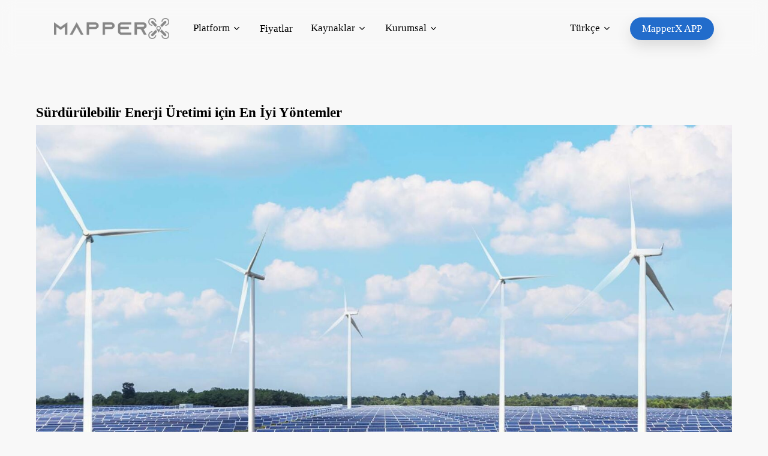

--- FILE ---
content_type: text/html; charset=UTF-8
request_url: https://mapperx.com/surdurulebilir-enerji-uretimi-icin-en-iyi-yontemler/
body_size: 17720
content:
<!doctype html><html lang="tr-TR" prefix="og: https://ogp.me/ns#" class="no-js"><head><script data-no-optimize="1">var litespeed_docref=sessionStorage.getItem("litespeed_docref");litespeed_docref&&(Object.defineProperty(document,"referrer",{get:function(){return litespeed_docref}}),sessionStorage.removeItem("litespeed_docref"));</script> <meta charset="UTF-8"><meta name="viewport" content="width=device-width, initial-scale=1, maximum-scale=1, user-scalable=0" /><script type="litespeed/javascript">window.dataLayer=window.dataLayer||[];window.gtag=window.gtag||function(){dataLayer.push(arguments)};gtag('set','developer_id.dMmY1Mm',!0);gtag('set','ads_data_redaction',!0);gtag('consent','default',{ad_storage:'granted',analytics_storage:'granted',ad_user_data:'granted',ad_personalization:'granted',functionality_storage:'granted',personalization_storage:'granted',security_storage:'granted',wait_for_update:500})</script> <title>Sürdürülebilir Enerji Üretimi için En İyi Yöntemler</title><meta name="description" content="Dünyanın enerji ihtiyacı sürekli artıyor ve fosil yakıtların tükenmesiyle birlikte sürdürülebilir enerji kaynaklarına yönelmek zorunlu hale geliyor. Bu"/><meta name="robots" content="follow, index, max-snippet:-1, max-video-preview:-1, max-image-preview:large"/><link rel="canonical" href="https://mapperx.com/surdurulebilir-enerji-uretimi-icin-en-iyi-yontemler/" /><meta property="og:locale" content="tr_TR" /><meta property="og:type" content="article" /><meta property="og:title" content="Sürdürülebilir Enerji Üretimi için En İyi Yöntemler" /><meta property="og:description" content="Dünyanın enerji ihtiyacı sürekli artıyor ve fosil yakıtların tükenmesiyle birlikte sürdürülebilir enerji kaynaklarına yönelmek zorunlu hale geliyor. Bu" /><meta property="og:url" content="https://mapperx.com/surdurulebilir-enerji-uretimi-icin-en-iyi-yontemler/" /><meta property="og:site_name" content="GES Denetim ve Muayene Yapay Zeka Yazılımı MapperX" /><meta property="article:publisher" content="https://facebook.com/mapperxglobal" /><meta property="article:author" content="https://facebook.com/mapperxglobal" /><meta property="article:tag" content="Enerji tasarrufu" /><meta property="article:tag" content="Enerji verimliliği" /><meta property="article:tag" content="Güneş enerjisi" /><meta property="article:tag" content="Hidroelektrik enerji" /><meta property="article:tag" content="Karbon Ayak İzi" /><meta property="article:tag" content="Rüzgar enerjisi" /><meta property="article:tag" content="Sürdürülebilir Enerji" /><meta property="article:tag" content="Yenilenebilir enerji kaynakları" /><meta property="article:tag" content="Yeşil Enerji" /><meta property="article:section" content="Yenilenebilir Enerji" /><meta property="og:updated_time" content="2025-12-24T11:36:07+00:00" /><meta property="og:image" content="https://mapperx.com/wp-content/uploads/2023/03/Surdurulebilir-Enerji-Uretimi1-1-1.jpg" /><meta property="og:image:secure_url" content="https://mapperx.com/wp-content/uploads/2023/03/Surdurulebilir-Enerji-Uretimi1-1-1.jpg" /><meta property="og:image:width" content="1200" /><meta property="og:image:height" content="630" /><meta property="og:image:alt" content="Surdurulebilir Enerji Uretimi1 1 1" /><meta property="og:image:type" content="image/jpeg" /><meta property="article:published_time" content="2023-03-27T17:06:58+00:00" /><meta property="article:modified_time" content="2025-12-24T11:36:07+00:00" /><meta name="twitter:card" content="summary_large_image" /><meta name="twitter:title" content="Sürdürülebilir Enerji Üretimi için En İyi Yöntemler" /><meta name="twitter:description" content="Dünyanın enerji ihtiyacı sürekli artıyor ve fosil yakıtların tükenmesiyle birlikte sürdürülebilir enerji kaynaklarına yönelmek zorunlu hale geliyor. Bu" /><meta name="twitter:site" content="@https://twitter.com/mapperxglobal" /><meta name="twitter:creator" content="@https://twitter.com/mapperxglobal" /><meta name="twitter:image" content="https://mapperx.com/wp-content/uploads/2023/03/Surdurulebilir-Enerji-Uretimi1-1-1.jpg" /><meta name="twitter:label1" content="Yazan" /><meta name="twitter:data1" content="mapperx" /><meta name="twitter:label2" content="Okuma süresi" /><meta name="twitter:data2" content="3 dakika" /><link rel='dns-prefetch' href='//www.googletagmanager.com' /><link rel='dns-prefetch' href='//fonts.googleapis.com' /><link rel="alternate" type="application/rss+xml" title="IEC 62446-3 Termografik Muayene Yapay Zeka Yazılımı MapperX &raquo; akışı" href="https://mapperx.com/feed/" /><link rel="alternate" type="application/rss+xml" title="IEC 62446-3 Termografik Muayene Yapay Zeka Yazılımı MapperX &raquo; yorum akışı" href="https://mapperx.com/comments/feed/" /><link rel="alternate" type="application/rss+xml" title="IEC 62446-3 Termografik Muayene Yapay Zeka Yazılımı MapperX &raquo; Sürdürülebilir Enerji Üretimi için En İyi Yöntemler yorum akışı" href="https://mapperx.com/surdurulebilir-enerji-uretimi-icin-en-iyi-yontemler/feed/" /><link rel="alternate" title="oEmbed (JSON)" type="application/json+oembed" href="https://mapperx.com/wp-json/oembed/1.0/embed?url=https%3A%2F%2Fmapperx.com%2Fsurdurulebilir-enerji-uretimi-icin-en-iyi-yontemler%2F" /><link rel="alternate" title="oEmbed (XML)" type="text/xml+oembed" href="https://mapperx.com/wp-json/oembed/1.0/embed?url=https%3A%2F%2Fmapperx.com%2Fsurdurulebilir-enerji-uretimi-icin-en-iyi-yontemler%2F&#038;format=xml" /><link rel="preload" href="https://mapperx.com/wp-content/themes/salient/css/fonts/icomoon.woff?v=1.6" as="font" type="font/woff" crossorigin="anonymous"><link data-optimized="2" rel="stylesheet" href="https://mapperx.com/wp-content/litespeed/css/56662575efc895391402f58a3bb0ad38.css?ver=11364" /><style id='main-styles-inline-css' type='text/css'>@media only screen and (max-width: 999px) and (min-width: 691px) {
          #page-header-bg .page-header-bg-image {
             background-image: url("https://mapperx.com/wp-content/smush-webp/2023/03/Surdurulebilir-Enerji-Uretimi1-1-1-1024x538.jpg.webp")!important;
          }
        }
        @media only screen and (max-width: 690px) {
          #page-header-bg .page-header-bg-image {
            background-image: url("https://mapperx.com/wp-content/smush-webp/2023/03/Surdurulebilir-Enerji-Uretimi1-1-1-768x403.jpg.webp")!important;
         }
        }
@media only screen and (max-width:999px){#ajax-content-wrap .top-level .nectar-post-grid[data-animation*="fade"] .nectar-post-grid-item,#ajax-content-wrap .top-level .nectar-post-grid[data-animation="zoom-out-reveal"] .nectar-post-grid-item *:not(.content),#ajax-content-wrap .top-level .nectar-post-grid[data-animation="zoom-out-reveal"] .nectar-post-grid-item *:before{transform:none;opacity:1;clip-path:none;}#ajax-content-wrap .top-level .nectar-post-grid[data-animation="zoom-out-reveal"] .nectar-post-grid-item .nectar-el-parallax-scroll .nectar-post-grid-item-bg-wrap-inner{transform:scale(1.275);}}.wpb_row.vc_row.top-level .nectar-video-bg{opacity:1;height:100%;width:100%;object-fit:cover;object-position:center center;}body.using-mobile-browser .wpb_row.vc_row.top-level .nectar-video-wrap{left:0;}body.using-mobile-browser .wpb_row.vc_row.top-level.full-width-section .nectar-video-wrap:not(.column-video){left:50%;}.wpb_row.vc_row.top-level .nectar-video-wrap{opacity:1;width:100%;}.top-level .portfolio-items[data-loading=lazy-load] .col .inner-wrap.animated .top-level-image{opacity:1;}.wpb_row.vc_row.top-level .column-image-bg-wrap[data-n-parallax-bg="true"] .column-image-bg,.wpb_row.vc_row.top-level + .wpb_row .column-image-bg-wrap[data-n-parallax-bg="true"] .column-image-bg,#portfolio-extra > .wpb_row.vc_row.parallax_section:first-child .row-bg{transform:none!important;height:100%!important;opacity:1;}#portfolio-extra > .wpb_row.vc_row.parallax_section .row-bg{background-attachment:scroll;}.scroll-down-wrap.hidden{transform:none;opacity:1;}#ajax-loading-screen[data-disable-mobile="0"]{display:none!important;}body[data-slide-out-widget-area-style="slide-out-from-right"].material .slide_out_area_close.hide_until_rendered{opacity:0;}
/*# sourceURL=main-styles-inline-css */</style><style id='dynamic-css-inline-css' type='text/css'>.single.single-post .container-wrap{padding-top:0;}.main-content .featured-media-under-header{padding:min(6vw,90px) 0;}.featured-media-under-header__featured-media:not([data-has-img="false"]){margin-top:min(6vw,90px);}.featured-media-under-header__featured-media:not([data-format="video"]):not([data-format="audio"]):not([data-has-img="false"]){overflow:hidden;position:relative;padding-bottom:56.25%;}.featured-media-under-header__meta-wrap{display:flex;flex-wrap:wrap;align-items:center;}.featured-media-under-header__meta-wrap .meta-author{display:inline-flex;align-items:center;}.featured-media-under-header__meta-wrap .meta-author img{margin-right:8px;width:28px;border-radius:100px;}.featured-media-under-header__featured-media .post-featured-img{display:block;line-height:0;top:auto;bottom:0;}.featured-media-under-header__featured-media[data-n-parallax-bg="true"] .post-featured-img{height:calc(100% + 75px);}.featured-media-under-header__featured-media .post-featured-img img{position:absolute;top:0;left:0;width:100%;height:100%;object-fit:cover;object-position:top;}@media only screen and (max-width:690px){.featured-media-under-header__featured-media[data-n-parallax-bg="true"] .post-featured-img{height:calc(100% + 45px);}.featured-media-under-header__meta-wrap{font-size:14px;}}.featured-media-under-header__featured-media[data-align="center"] .post-featured-img img{object-position:center;}.featured-media-under-header__featured-media[data-align="bottom"] .post-featured-img img{object-position:bottom;}.featured-media-under-header h1{margin:max(min(0.35em,35px),20px) 0 max(min(0.25em,25px),15px) 0;}.featured-media-under-header__cat-wrap .meta-category a{line-height:1;padding:7px 15px;margin-right:15px;}.featured-media-under-header__cat-wrap .meta-category a:not(:hover){background-color:rgba(0,0,0,0.05);}.featured-media-under-header__cat-wrap .meta-category a:hover{color:#fff;}.featured-media-under-header__meta-wrap a,.featured-media-under-header__cat-wrap a{color:inherit;}.featured-media-under-header__meta-wrap > span:not(:first-child):not(.rich-snippet-hidden):before{content:"·";padding:0 .5em;}.featured-media-under-header__excerpt{margin:0 0 20px 0;}@media only screen and (min-width:691px){[data-animate="fade_in"] .featured-media-under-header__cat-wrap,[data-animate="fade_in"].featured-media-under-header .entry-title,[data-animate="fade_in"] .featured-media-under-header__meta-wrap,[data-animate="fade_in"] .featured-media-under-header__featured-media,[data-animate="fade_in"] .featured-media-under-header__excerpt,[data-animate="fade_in"].featured-media-under-header + .row .content-inner{opacity:0;transform:translateY(50px);animation:nectar_featured_media_load 1s cubic-bezier(0.25,1,0.5,1) forwards;}[data-animate="fade_in"] .featured-media-under-header__cat-wrap{animation-delay:0.1s;}[data-animate="fade_in"].featured-media-under-header .entry-title{animation-delay:0.2s;}[data-animate="fade_in"] .featured-media-under-header__excerpt{animation-delay:0.3s;}[data-animate="fade_in"] .featured-media-under-header__meta-wrap{animation-delay:0.3s;}[data-animate="fade_in"] .featured-media-under-header__featured-media{animation-delay:0.4s;}[data-animate="fade_in"].featured-media-under-header + .row .content-inner{animation-delay:0.5s;}}@keyframes nectar_featured_media_load{0%{transform:translateY(50px);opacity:0;}100%{transform:translateY(0px);opacity:1;}}#header-space{background-color:#f8f8f8}@media only screen and (min-width:1000px){body #ajax-content-wrap.no-scroll{min-height:calc(100vh - 95px);height:calc(100vh - 95px)!important;}}@media only screen and (min-width:1000px){#page-header-wrap.fullscreen-header,#page-header-wrap.fullscreen-header #page-header-bg,html:not(.nectar-box-roll-loaded) .nectar-box-roll > #page-header-bg.fullscreen-header,.nectar_fullscreen_zoom_recent_projects,#nectar_fullscreen_rows:not(.afterLoaded) > div{height:calc(100vh - 94px);}.wpb_row.vc_row-o-full-height.top-level,.wpb_row.vc_row-o-full-height.top-level > .col.span_12{min-height:calc(100vh - 94px);}html:not(.nectar-box-roll-loaded) .nectar-box-roll > #page-header-bg.fullscreen-header{top:95px;}.nectar-slider-wrap[data-fullscreen="true"]:not(.loaded),.nectar-slider-wrap[data-fullscreen="true"]:not(.loaded) .swiper-container{height:calc(100vh - 93px)!important;}.admin-bar .nectar-slider-wrap[data-fullscreen="true"]:not(.loaded),.admin-bar .nectar-slider-wrap[data-fullscreen="true"]:not(.loaded) .swiper-container{height:calc(100vh - 93px - 32px)!important;}}.admin-bar[class*="page-template-template-no-header"] .wpb_row.vc_row-o-full-height.top-level,.admin-bar[class*="page-template-template-no-header"] .wpb_row.vc_row-o-full-height.top-level > .col.span_12{min-height:calc(100vh - 32px);}body[class*="page-template-template-no-header"] .wpb_row.vc_row-o-full-height.top-level,body[class*="page-template-template-no-header"] .wpb_row.vc_row-o-full-height.top-level > .col.span_12{min-height:100vh;}@media only screen and (max-width:999px){.using-mobile-browser #nectar_fullscreen_rows:not(.afterLoaded):not([data-mobile-disable="on"]) > div{height:calc(100vh - 100px);}.using-mobile-browser .wpb_row.vc_row-o-full-height.top-level,.using-mobile-browser .wpb_row.vc_row-o-full-height.top-level > .col.span_12,[data-permanent-transparent="1"].using-mobile-browser .wpb_row.vc_row-o-full-height.top-level,[data-permanent-transparent="1"].using-mobile-browser .wpb_row.vc_row-o-full-height.top-level > .col.span_12{min-height:calc(100vh - 100px);}html:not(.nectar-box-roll-loaded) .nectar-box-roll > #page-header-bg.fullscreen-header,.nectar_fullscreen_zoom_recent_projects,.nectar-slider-wrap[data-fullscreen="true"]:not(.loaded),.nectar-slider-wrap[data-fullscreen="true"]:not(.loaded) .swiper-container,#nectar_fullscreen_rows:not(.afterLoaded):not([data-mobile-disable="on"]) > div{height:calc(100vh - 47px);}.wpb_row.vc_row-o-full-height.top-level,.wpb_row.vc_row-o-full-height.top-level > .col.span_12{min-height:calc(100vh - 47px);}body[data-transparent-header="false"] #ajax-content-wrap.no-scroll{min-height:calc(100vh - 47px);height:calc(100vh - 47px);}}.screen-reader-text,.nectar-skip-to-content:not(:focus){border:0;clip:rect(1px,1px,1px,1px);clip-path:inset(50%);height:1px;margin:-1px;overflow:hidden;padding:0;position:absolute!important;width:1px;word-wrap:normal!important;}.row .col img:not([srcset]){width:auto;}.row .col img.img-with-animation.nectar-lazy:not([srcset]){width:100%;}
/*# sourceURL=dynamic-css-inline-css */</style> <script type="litespeed/javascript" data-src="https://mapperx.com/wp-includes/js/jquery/jquery.min.js?ver=3.7.1" id="jquery-core-js"></script>  <script type="litespeed/javascript" data-src="https://www.googletagmanager.com/gtag/js?id=GT-MKBFCBX" id="google_gtagjs-js"></script> <script id="google_gtagjs-js-after" type="litespeed/javascript">window.dataLayer=window.dataLayer||[];function gtag(){dataLayer.push(arguments)}
gtag("set","linker",{"domains":["mapperx.com"]});gtag("js",new Date());gtag("set","developer_id.dZTNiMT",!0);gtag("config","GT-MKBFCBX");gtag("config","AW-11552638602");window._googlesitekit=window._googlesitekit||{};window._googlesitekit.throttledEvents=[];window._googlesitekit.gtagEvent=(name,data)=>{var key=JSON.stringify({name,data});if(!!window._googlesitekit.throttledEvents[key]){return}window._googlesitekit.throttledEvents[key]=!0;setTimeout(()=>{delete window._googlesitekit.throttledEvents[key]},5);gtag("event",name,{...data,event_source:"site-kit"})}</script> <script></script><link rel="https://api.w.org/" href="https://mapperx.com/wp-json/" /><link rel="alternate" title="JSON" type="application/json" href="https://mapperx.com/wp-json/wp/v2/posts/3254" /><link rel="EditURI" type="application/rsd+xml" title="RSD" href="https://mapperx.com/xmlrpc.php?rsd" /><meta name="generator" content="WordPress 6.9" /><meta name="generator" content="Everest Forms 3.4.1" /><link rel='shortlink' href='https://mapperx.com/?p=3254' /><meta name="generator" content="Site Kit by Google 1.167.0" /><meta name="google-adsense-platform-account" content="ca-host-pub-2644536267352236"><meta name="google-adsense-platform-domain" content="sitekit.withgoogle.com">
 <script type="application/ld+json" class="saswp-schema-markup-output">[{"@context":"https:\/\/schema.org\/","@graph":[{"@context":"https:\/\/schema.org\/","@type":"SiteNavigationElement","@id":"https:\/\/mapperx.com\/#thermografische-untersuchung","name":"Thermografische Untersuchung","url":"https:\/\/mapperx.com\/de\/plattform\/thermografische-untersuchung\/"},{"@context":"https:\/\/schema.org\/","@type":"SiteNavigationElement","@id":"https:\/\/mapperx.com\/#inspektion-und-uberprufung","name":"Inspektion und \u00dcberpr\u00fcfung","url":"https:\/\/mapperx.com\/de\/plattform\/inspektion-und-ueberpruefung\/"},{"@context":"https:\/\/schema.org\/","@type":"SiteNavigationElement","@id":"https:\/\/mapperx.com\/#kraftwerksmanagement","name":"Kraftwerksmanagement","url":"https:\/\/mapperx.com\/de\/plattform\/kraftwerksmanagement\/"},{"@context":"https:\/\/schema.org\/","@type":"SiteNavigationElement","@id":"https:\/\/mapperx.com\/#preise","name":"Preise","url":"https:\/\/mapperx.com\/de\/preise\/"},{"@context":"https:\/\/schema.org\/","@type":"SiteNavigationElement","@id":"https:\/\/mapperx.com\/#solar-ai-mobile-anwendung","name":"Solar AI Mobile Anwendung","url":"https:\/\/mapperx.com\/de\/solar-ai-mobile-anwendung\/"},{"@context":"https:\/\/schema.org\/","@type":"SiteNavigationElement","@id":"https:\/\/mapperx.com\/#wissensdatenbank","name":"Wissensdatenbank","url":"https:\/\/support.mapperx.com"},{"@context":"https:\/\/schema.org\/","@type":"SiteNavigationElement","@id":"https:\/\/mapperx.com\/#blog","name":"Blog","url":"https:\/\/mapperx.com\/de\/blog\/"},{"@context":"https:\/\/schema.org\/","@type":"SiteNavigationElement","@id":"https:\/\/mapperx.com\/#faq","name":"FAQ","url":"https:\/\/mapperx.com\/de\/faq\/"},{"@context":"https:\/\/schema.org\/","@type":"SiteNavigationElement","@id":"https:\/\/mapperx.com\/#unternehmen","name":"Unternehmen","url":"https:\/\/mapperx.com\/de\/unternehmen\/"},{"@context":"https:\/\/schema.org\/","@type":"SiteNavigationElement","@id":"https:\/\/mapperx.com\/#fe","name":"F&#038;E","url":"https:\/\/mapperx.com\/de\/fe\/"},{"@context":"https:\/\/schema.org\/","@type":"SiteNavigationElement","@id":"https:\/\/mapperx.com\/#offene-stellen","name":"Offene Stellen","url":"https:\/\/mapperx.com\/de\/karriere\/"},{"@context":"https:\/\/schema.org\/","@type":"SiteNavigationElement","@id":"https:\/\/mapperx.com\/#praktikumsprogramm","name":"Praktikumsprogramm","url":"https:\/\/mapperx.com\/de\/praktikumsprogramm\/"},{"@context":"https:\/\/schema.org\/","@type":"SiteNavigationElement","@id":"https:\/\/mapperx.com\/#kontakt","name":"Kontakt","url":"https:\/\/mapperx.com\/de\/kontakt-2\/"}]},

{"@context":"https:\/\/schema.org\/","@type":"BreadcrumbList","@id":"https:\/\/mapperx.com\/surdurulebilir-enerji-uretimi-icin-en-iyi-yontemler\/#breadcrumb","itemListElement":[{"@type":"ListItem","position":1,"item":{"@id":"https:\/\/mapperx.com","name":"IEC 62446-3 Termografik Muayene Yapay Zeka Yaz\u0131l\u0131m\u0131 MapperX"}},{"@type":"ListItem","position":2,"item":{"@id":"https:\/\/mapperx.com\/surdurulebilir-enerji-uretimi-icin-en-iyi-yontemler\/","name":"S\u00fcrd\u00fcr\u00fclebilir Enerji \u00dcretimi i\u00e7in En \u0130yi Y\u00f6ntemler"}}]},

{"@context":"https:\/\/schema.org\/","@type":"Article","@id":"https:\/\/mapperx.com\/surdurulebilir-enerji-uretimi-icin-en-iyi-yontemler\/#Article","url":"https:\/\/mapperx.com\/surdurulebilir-enerji-uretimi-icin-en-iyi-yontemler\/","inLanguage":"tr","mainEntityOfPage":"https:\/\/mapperx.com\/surdurulebilir-enerji-uretimi-icin-en-iyi-yontemler\/","headline":"S\u00fcrd\u00fcr\u00fclebilir Enerji \u00dcretimi i\u00e7in En \u0130yi Y\u00f6ntemler","description":"S\u00fcrd\u00fcr\u00fclebilir Enerji \u00dcretimi i\u00e7in En \u0130yi Y\u00f6ntemler D\u00fcnyan\u0131n enerji ihtiyac\u0131 s\u00fcrekli art\u0131yor ve fosil yak\u0131tlar\u0131n t\u00fckenmesiyle birlikte s\u00fcrd\u00fcr\u00fclebilir enerji kaynaklar\u0131na y\u00f6nelmek zorunlu hale geliyor. Bu nedenle g\u00fcne\u015f, r\u00fczg\u00e2r ve hidroelektrik","articleBody":"S\u00fcrd\u00fcr\u00fclebilir Enerji \u00dcretimi i\u00e7in En \u0130yi Y\u00f6ntemler  Enerji verimlili\u011fi  D\u00fcnyan\u0131n enerji ihtiyac\u0131 s\u00fcrekli art\u0131yor ve fosil yak\u0131tlar\u0131n t\u00fckenmesiyle birlikte s\u00fcrd\u00fcr\u00fclebilir enerji kaynaklar\u0131na y\u00f6nelmek zorunlu hale geliyor. Bu nedenle g\u00fcne\u015f, r\u00fczg\u00e2r ve hidroelektrik enerjisi gibi yenilenebilir enerji kaynaklar\u0131 daha fazla tercih ediliyor. Bu yaz\u0131da, s\u00fcrd\u00fcr\u00fclebilir enerji \u00fcretimi i\u00e7in en iyi y\u00f6ntemlerden \u00fc\u00e7\u00fc olan g\u00fcne\u015f, r\u00fczg\u00e2r ve hidroelektrik enerjisi hakk\u0131nda daha fazla bilgi edineceksiniz. G\u00fcne\u015f R\u00fczg\u00e2r ve Hidroelektrik G\u00fcne\u015f Enerjisi: G\u00fcne\u015f enerjisi, g\u00fcne\u015ften gelen \u0131\u015f\u0131k ve \u0131s\u0131 enerjisini kullanarak elektrik \u00fcretmek i\u00e7in kullan\u0131l\u0131r. G\u00fcne\u015f panelleri arac\u0131l\u0131\u011f\u0131yla g\u00fcne\u015f \u0131\u015f\u0131nlar\u0131ndan elde edilen enerjiyi do\u011frudan elektrik enerjisine d\u00f6n\u00fc\u015ft\u00fcrebilir. G\u00fcne\u015f enerjisi temiz, s\u0131n\u0131rs\u0131z ve \u00fccretsiz oldu\u011fu i\u00e7in \u00e7evre dostu bir se\u00e7enektir. Son y\u0131llarda g\u00fcne\u015f enerjisi \u00fcretim maliyetleri her ge\u00e7en g\u00fcn d\u00fc\u015fmekte ve bu nedenle daha fazla insan g\u00fcne\u015f enerjisi sistemleri kurmaya ba\u015flamaktad\u0131r. R\u00fczg\u00e2r Enerjisi: R\u00fczg\u00e2r enerjisi, r\u00fczg\u00e2r t\u00fcrbinleri arac\u0131l\u0131\u011f\u0131yla r\u00fczg\u00e2r enerjisini elektrik enerjisine d\u00f6n\u00fc\u015ft\u00fcrmek i\u00e7in kullan\u0131l\u0131r. R\u00fczg\u00e2r enerjisi, d\u00fc\u015f\u00fck maliyetli ve \u00e7evre dostu bir se\u00e7enektir. R\u00fczg\u00e2r t\u00fcrbinleri genellikle tar\u0131m alanlar\u0131na veya sahil \u015feritlerine yerle\u015ftirilir ve do\u011fal r\u00fczg\u00e2r ak\u0131\u015f\u0131, enerji \u00fcretmek i\u00e7in kullan\u0131l\u0131r. Hidroelektrik Enerji: Hidroelektrik enerji, suyun enerjisini elektrik enerjisine d\u00f6n\u00fc\u015ft\u00fcrmek i\u00e7in kullan\u0131l\u0131r. Barajlar arac\u0131l\u0131\u011f\u0131yla suyu y\u00fcksekten d\u00fc\u015f\u00fcrerek t\u00fcrbinleri \u00e7al\u0131\u015ft\u0131r\u0131r ve enerji \u00fcretir. Hidroelektrik enerjisi, y\u00fcksek verimlilik ve d\u00fc\u015f\u00fck maliyeti ile \u00e7evre dostu bir se\u00e7enektir. Hidroelektrik enerjisi \u00fcretmek i\u00e7in b\u00fcy\u00fck barajlar gerekti\u011fi i\u00e7in \u00e7evre \u00fczerinde olumsuz etkileri de olabilir.  S\u00fcrd\u00fcr\u00fclebilir enerji \u00fcretimi i\u00e7in en iyi y\u00f6ntemlerden olan g\u00fcne\u015f, r\u00fczg\u00e2r ve hidroelektrik enerjisi, \u00e7evre dostu, s\u0131n\u0131rs\u0131z ve d\u00fc\u015f\u00fck maliyetli se\u00e7eneklerdir. Bu kaynaklar\u0131n kullan\u0131m\u0131, fosil yak\u0131tlar\u0131n neden oldu\u011fu \u00e7evresel etkileri azaltmaya yard\u0131mc\u0131 olabilir. Bu kaynaklar\u0131n kullan\u0131m\u0131, yenilenebilir enerji sekt\u00f6r\u00fcnde i\u015f f\u0131rsatlar\u0131 yaratarak ekonomik b\u00fcy\u00fcmeye de katk\u0131 sa\u011flar.  Her y\u00f6ntemin kendine \u00f6zg\u00fc avantajlar\u0131 ve dezavantajlar\u0131 oldu\u011fu i\u00e7in hangi y\u00f6ntemin en iyi oldu\u011fu, b\u00f6lgesel fakt\u00f6rlere ve ihtiyaca ba\u011fl\u0131 olarak de\u011fi\u015fkenlik g\u00f6sterir. \u00d6rne\u011fin, r\u00fczg\u00e2r enerjisi \u00fcretiminde uygun r\u00fczg\u00e2r ko\u015fullar\u0131 gerekti\u011fi i\u00e7in her b\u00f6lgede uygun olmayabilir. Yenilenebilir enerji kaynaklar\u0131n\u0131n kullan\u0131m\u0131, yerel fakt\u00f6rlere g\u00f6re belirlenmeli ve planlanmal\u0131d\u0131r.  Devletlerin ve \u00f6zel sekt\u00f6r\u00fcn yenilenebilir enerji kaynaklar\u0131na yat\u0131r\u0131m yapmas\u0131, bu kaynaklar\u0131n geli\u015ftirilmesi ve kullan\u0131m\u0131n\u0131n yayg\u0131nla\u015ft\u0131r\u0131lmas\u0131 \u00f6nemlidir. S\u00fcrd\u00fcr\u00fclebilir Enerji \u00dcretimi: Gelece\u011fin Enerji Kayna\u011f\u0131 m\u0131?  Enerji tasarrufu  S\u00fcrd\u00fcr\u00fclebilir enerji \u00fcretimi, gelecekte enerji ihtiyac\u0131n\u0131 kar\u015f\u0131lamak i\u00e7in \u00f6nemli bir rol oynayacak. Geleneksel enerji kaynaklar\u0131, fosil yak\u0131tlar\u0131n t\u00fckenmesi, \u00e7evre kirlili\u011fi ve iklim de\u011fi\u015fikli\u011fi gibi nedenlerden dolay\u0131 giderek daha az s\u00fcrd\u00fcr\u00fclebilir bir hale gelmektedir.  S\u00fcrd\u00fcr\u00fclebilir enerji \u00fcretimi, bir\u00e7ok avantaj\u0131 beraberinde getirir. Kaynaklar, uzun vadede daha ucuz ve daha g\u00fcvenilir enerji sa\u011flar. Bu kaynaklar\u0131n kullan\u0131m\u0131 insan sa\u011fl\u0131\u011f\u0131na olumlu etkiler yapar ve \u00e7evrenin korunmas\u0131na yard\u0131mc\u0131 olur. Bu da insanlar ve \u00e7evre i\u00e7in daha s\u00fcrd\u00fcr\u00fclebilir bir gelecek sa\u011flar. G\u00fcne\u015f Enerjisinin Gelecekteki Kapasitesi G\u00fcn\u00fcm\u00fczde enerji ihtiyac\u0131n\u0131n artmas\u0131yla birlikte yenilenebilir enerji kaynaklar\u0131 giderek daha fazla \u00f6nem kazanmaktad\u0131r. Bu kaynaklar, \u00e7evreye duyarl\u0131, s\u00fcrd\u00fcr\u00fclebilir ve uzun vadede daha ekonomik olan enerji \u00e7\u00f6z\u00fcmleri sunmaktad\u0131r. Kaynaklar\u0131n en \u00f6nde geleni ise g\u00fcne\u015f enerjisi olarak \u00f6ne \u00e7\u0131kmaktad\u0131r.  G\u00fcne\u015f enerjisi, d\u00fcnya genelinde hemen hemen her yerde bulunur. G\u00fcne\u015f enerjisi \u00fcretmek i\u00e7in yaln\u0131zca g\u00fcne\u015f \u0131\u015f\u0131\u011f\u0131na eri\u015fim sa\u011flayan bir y\u00fczey ve uygun ekipmanlara ihtiya\u00e7 vard\u0131r.  G\u00fcne\u015f enerjisi, \u00e7evre dostu ve yenilenebilir bir enerji kayna\u011f\u0131 olarak giderek daha pop\u00fcler hale geliyor. G\u00fcne\u015f panelleri \u00e7at\u0131larda, arazilerde ve di\u011fer bir\u00e7ok yerde yayg\u0131n olarak kullan\u0131l\u0131yor. G\u00fcne\u015f panelleri de zamanla a\u015f\u0131nabilir ve hasar g\u00f6rebilir. Etkili bir sorun giderme ve bak\u0131m plan\u0131 olu\u015fturmak panellerin \u00f6mr\u00fcn\u00fc uzatmak i\u00e7in \u00f6nemlidir.  G\u00fcne\u015f panellerinde olu\u015fabilecek hasarlar\u0131n tespiti, geleneksel y\u00f6ntemlerle olduk\u00e7a zor olabilir. Termal g\u00f6r\u00fcnt\u00fcleme kameralar\u0131, g\u00fcne\u015f panellerindeki hasarlar\u0131 h\u0131zl\u0131 ve kolay bir \u015fekilde tespit etmenize yard\u0131mc\u0131 olur.  Mapperx, PV panellerdeki enerji \u00fcretimi kayb\u0131na neden olan anormallikleri belirlemek i\u00e7in havadan g\u00f6r\u00fcnt\u00fcleri analiz eder. PV tesisinin zaman i\u00e7indeki verimlili\u011fini izleyerek g\u00fc\u00e7 \u00fcretimini art\u0131r\u0131r, riskleri azalt\u0131r ve i\u015fletme maliyetlerini d\u00fc\u015f\u00fcr\u00fcr.  Yapay zek\u00e2 \u00e7\u00f6z\u00fcmleri sayesinde g\u00fcne\u015f enerjisi tesislerinin verimlili\u011fi art\u0131r\u0131l\u0131rken do\u011faya zarar veren enerji kaynaklar\u0131na olan ba\u011f\u0131ml\u0131l\u0131k da azalt\u0131l\u0131r. \u00c7evreye duyarl\u0131 bir enerji \u00fcretimi sa\u011flan\u0131r ve s\u00fcrd\u00fcr\u00fclebilir bir gelecek i\u00e7in \u00f6nemli bir ad\u0131m at\u0131l\u0131r. \u2018\u2019Drone Termografisi\u2019\u2019 konusu hakk\u0131nda daha fazla bilgi i\u00e7in web sitesini ziyaret edebilirsiniz.  &nbsp;","keywords":"Enerji tasarrufu, Enerji verimlili\u011fi, G\u00fcne\u015f enerjisi, Hidroelektrik enerji, Karbon Ayak \u0130zi, R\u00fczgar enerjisi, S\u00fcrd\u00fcr\u00fclebilir Enerji, Yenilenebilir enerji kaynaklar\u0131, Ye\u015fil Enerji, ","datePublished":"2023-03-27T17:06:58+00:00","dateModified":"2025-12-24T11:36:07+00:00","author":{"@type":"Person","name":"mapperx","url":"https:\/\/mapperx.com\/author\/mapperx\/","sameAs":["https:\/\/mapperx.com"],"image":{"@type":"ImageObject","url":"https:\/\/secure.gravatar.com\/avatar\/bb43de1187a8922b9ce706055e9df8290d17c6bd9c5cadda2e73c08cef4385eb?s=96&d=mm&r=g","height":96,"width":96}},"editor":{"@type":"Person","name":"mapperx","url":"https:\/\/mapperx.com\/author\/mapperx\/","sameAs":["https:\/\/mapperx.com"],"image":{"@type":"ImageObject","url":"https:\/\/secure.gravatar.com\/avatar\/bb43de1187a8922b9ce706055e9df8290d17c6bd9c5cadda2e73c08cef4385eb?s=96&d=mm&r=g","height":96,"width":96}},"publisher":{"@type":"Organization","name":"IEC 62446-3 Termografik Muayene Yapay Zeka Yaz\u0131l\u0131m\u0131 MapperX","url":"https:\/\/mapperx.com","logo":{"@type":"ImageObject","url":"https:\/\/mapperx.com\/wp-content\/uploads\/2024\/09\/mapperx-logo-5.png","width":112,"height":112}},"comment":null,"image":[{"@type":"ImageObject","@id":"https:\/\/mapperx.com\/surdurulebilir-enerji-uretimi-icin-en-iyi-yontemler\/#primaryimage","url":"https:\/\/mapperx.com\/wp-content\/uploads\/2023\/03\/Surdurulebilir-Enerji-Uretimi1-1-1-1200x900.jpg","width":"1200","height":"900","caption":"Surdurulebilir Enerji Uretimi1 1 1"},{"@type":"ImageObject","url":"https:\/\/mapperx.com\/wp-content\/uploads\/2023\/03\/Surdurulebilir-Enerji-Uretimi1-1-1-1200x720.jpg","width":"1200","height":"720","caption":"Surdurulebilir Enerji Uretimi1 1 1"},{"@type":"ImageObject","url":"https:\/\/mapperx.com\/wp-content\/uploads\/2023\/03\/Surdurulebilir-Enerji-Uretimi1-1-1-1200x675.jpg","width":"1200","height":"675","caption":"Surdurulebilir Enerji Uretimi1 1 1"},{"@type":"ImageObject","url":"https:\/\/mapperx.com\/wp-content\/uploads\/2023\/03\/Surdurulebilir-Enerji-Uretimi1-1-1-630x630.jpg","width":"630","height":"630","caption":"Surdurulebilir Enerji Uretimi1 1 1"},{"@type":"ImageObject","url":"https:\/\/mapperx.com\/wp-content\/uploads\/2023\/03\/Surdurulebilir-Enerji-Uretimi-1.jpg","width":1600,"height":1200,"caption":"S\u00fcrd\u00fcr\u00fclebilir enerji"},{"@type":"ImageObject","url":"https:\/\/mapperx.com\/wp-content\/uploads\/2023\/03\/Surdurulebilir-Enerji-Uretimi-1-icin-En-Iyi-Yontemler-1-1-1.jpg","width":0,"height":0,"caption":"Yenilenebilir enerji kaynaklar\u0131"}]}]</script> <meta name="generator" content="Powered by WPBakery Page Builder - drag and drop page builder for WordPress."/>
<noscript><style>.wpb_animate_when_almost_visible { opacity: 1; }</style></noscript>
 <script type="litespeed/javascript" data-src="https://www.googletagmanager.com/gtag/js?id=AW-11552638602"></script> <script type="litespeed/javascript">window.dataLayer=window.dataLayer||[];function gtag(){dataLayer.push(arguments)}
gtag('js',new Date());gtag('config','AW-11552638602')</script> <script type="litespeed/javascript">gtag('config','AW-11552638602/1RJECM3PwKkaEIqN3YQr',{'phone_conversion_number':'0 850 259 82 84'})</script>  <script type="litespeed/javascript">(function(w,d,s,l,i){w[l]=w[l]||[];w[l].push({'gtm.start':new Date().getTime(),event:'gtm.js'});var f=d.getElementsByTagName(s)[0],j=d.createElement(s),dl=l!='dataLayer'?'&l='+l:'';j.async=!0;j.src='https://www.googletagmanager.com/gtm.js?id='+i+dl;f.parentNode.insertBefore(j,f)})(window,document,'script','dataLayer','GTM-NMJWSSZP')</script>  <script type="litespeed/javascript">window.dataLayer=window.dataLayer||[];function gtag(){dataLayer.push(arguments)}
gtag('consent','default',{'ad_storage':'granted','ad_user_data':'granted','ad_personalization':'granted','analytics_storage':'granted'})</script> 
 <script type="litespeed/javascript">(function(w,d,s,l,i){w[l]=w[l]||[];w[l].push({'gtm.start':new Date().getTime(),event:'gtm.js'});var f=d.getElementsByTagName(s)[0],j=d.createElement(s),dl=l!='dataLayer'?'&l='+l:'';j.async=!0;j.src='https://www.googletagmanager.com/gtm.js?id='+i+dl;f.parentNode.insertBefore(j,f)})(window,document,'script','dataLayer','GTM-WPQLJ3ZN')</script> 
 <script type="litespeed/javascript" data-src="https://www.googletagmanager.com/gtag/js?id=AW-11552638602"></script> <script type="litespeed/javascript">window.dataLayer=window.dataLayer||[];function gtag(){dataLayer.push(arguments)}gtag('js',new Date());gtag('config','AW-11552638602')</script> </head><body class="wp-singular post-template-default single single-post postid-3254 single-format-standard wp-theme-salient everest-forms-no-js material wpb-js-composer js-comp-ver-7.8 vc_responsive" data-footer-reveal="false" data-footer-reveal-shadow="none" data-header-format="menu-left-aligned" data-body-border="off" data-boxed-style="" data-header-breakpoint="1000" data-dropdown-style="minimal" data-cae="easeOutQuart" data-cad="650" data-megamenu-width="contained" data-aie="none" data-ls="fancybox" data-apte="standard" data-hhun="0" data-fancy-form-rcs="1" data-form-style="minimal" data-form-submit="see-through" data-is="minimal" data-button-style="rounded_shadow" data-user-account-button="false" data-flex-cols="true" data-col-gap="50px" data-header-inherit-rc="false" data-header-search="false" data-animated-anchors="true" data-ajax-transitions="false" data-full-width-header="true" data-slide-out-widget-area="true" data-slide-out-widget-area-style="slide-out-from-right" data-user-set-ocm="off" data-loading-animation="none" data-bg-header="false" data-responsive="1" data-ext-responsive="true" data-ext-padding="60" data-header-resize="0" data-header-color="custom" data-cart="false" data-remove-m-parallax="" data-remove-m-video-bgs="" data-m-animate="1" data-force-header-trans-color="light" data-smooth-scrolling="0" data-permanent-transparent="false" ><noscript><iframe data-lazyloaded="1" src="about:blank" data-litespeed-src="https://www.googletagmanager.com/ns.html?id=GTM-WPQLJ3ZN"
height="0" width="0" style="display:none;visibility:hidden"></iframe></noscript>
<a href="#ajax-content-wrap" class="nectar-skip-to-content">Skip to main content</a><div class="ocm-effect-wrap"><div class="ocm-effect-wrap-inner"><div id="header-space"  data-header-mobile-fixed='1'></div><div id="header-outer" data-has-menu="true" data-has-buttons="no" data-header-button_style="shadow_hover_scale" data-using-pr-menu="true" data-mobile-fixed="1" data-ptnm="false" data-lhe="animated_underline" data-user-set-bg="#f8f8f8" data-format="menu-left-aligned" data-permanent-transparent="false" data-megamenu-rt="0" data-remove-fixed="0" data-header-resize="0" data-cart="false" data-transparency-option="" data-box-shadow="none" data-shrink-num="6" data-using-secondary="0" data-using-logo="1" data-logo-height="35" data-m-logo-height="24" data-padding="30" data-full-width="true" data-condense="false" ><div id="search-outer" class="nectar"><div id="search"><div class="container"><div id="search-box"><div class="inner-wrap"><div class="col span_12"><form role="search" action="https://mapperx.com/" method="GET">
<input type="text" name="s"  value="" aria-label="Search" placeholder="Type what you&#039;re looking for" /></form></div></div></div><div id="close"><a href="#"><span class="screen-reader-text">Close Search</span>
<span class="close-wrap"> <span class="close-line close-line1"></span> <span class="close-line close-line2"></span> </span>				 </a></div></div></div></div><header id="top"><div class="container"><div class="row"><div class="col span_3">
<a id="logo" href="https://mapperx.com" data-supplied-ml-starting-dark="false" data-supplied-ml-starting="false" data-supplied-ml="true" data-wpel-link="internal">
<img class="stnd skip-lazy default-logo dark-version" width="3708" height="676" alt="IEC 62446-3 Termografik Muayene Yapay Zeka Yazılımı MapperX" src="https://mapperx.com/wp-content/uploads/2024/09/mapperx-logo.png" srcset="https://mapperx.com/wp-content/uploads/2024/09/mapperx-logo.png 1x, https://mapperx.com/wp-content/uploads/2024/09/mapperx-logo.png 2x" /><img class="mobile-only-logo skip-lazy" alt="IEC 62446-3 Termografik Muayene Yapay Zeka Yazılımı MapperX" width="3708" height="676" src="https://mapperx.com/wp-content/uploads/2024/09/mapperx-logo.png" />				</a></div><div class="col span_9 col_last"><div class="nectar-mobile-only mobile-header"><div class="inner"></div></div><div class="slide-out-widget-area-toggle mobile-icon slide-out-from-right" data-custom-color="false" data-icon-animation="simple-transform"><div> <a href="#slide-out-widget-area" role="button" aria-label="Navigation Menu" aria-expanded="false" class="closed">
<span class="screen-reader-text">Menu</span><span aria-hidden="true"> <i class="lines-button x2"> <i class="lines"></i> </i> </span>
</a></div></div><nav aria-label="Main Menu"><ul class="sf-menu"><li id="menu-item-11923" class="menu-item menu-item-type-custom menu-item-object-custom menu-item-has-children nectar-regular-menu-item sf-with-ul menu-item-11923"><a href="#" aria-haspopup="true" aria-expanded="false"><span class="menu-title-text">Platform</span><span class="sf-sub-indicator"><i class="fa fa-angle-down icon-in-menu" aria-hidden="true"></i></span></a><ul class="sub-menu"><li id="menu-item-11927" class="menu-item menu-item-type-post_type menu-item-object-page nectar-regular-menu-item menu-item-11927"><a href="https://mapperx.com/termografik-inceleme/" data-wpel-link="internal"><span class="menu-title-text">Termografik İnceleme</span></a></li><li id="menu-item-11924" class="menu-item menu-item-type-post_type menu-item-object-page nectar-regular-menu-item menu-item-11924"><a href="https://mapperx.com/denetim-ve-muayene/" data-wpel-link="internal"><span class="menu-title-text">Denetim ve Muayene</span></a></li><li id="menu-item-11926" class="menu-item menu-item-type-post_type menu-item-object-page nectar-regular-menu-item menu-item-11926"><a href="https://mapperx.com/santral-yonetimi/" data-wpel-link="internal"><span class="menu-title-text">Santral Yönetimi</span></a></li></ul></li><li id="menu-item-11928" class="menu-item menu-item-type-post_type menu-item-object-page nectar-regular-menu-item menu-item-11928"><a href="https://mapperx.com/fiyatlar/" data-wpel-link="internal"><span class="menu-title-text">Fiyatlar</span></a></li><li id="menu-item-11929" class="menu-item menu-item-type-custom menu-item-object-custom menu-item-has-children nectar-regular-menu-item sf-with-ul menu-item-11929"><a href="#" aria-haspopup="true" aria-expanded="false"><span class="menu-title-text">Kaynaklar</span><span class="sf-sub-indicator"><i class="fa fa-angle-down icon-in-menu" aria-hidden="true"></i></span></a><ul class="sub-menu"><li id="menu-item-17968" class="menu-item menu-item-type-post_type menu-item-object-page nectar-regular-menu-item menu-item-17968"><a href="https://mapperx.com/solar-ai-mobil-uygulama/" data-wpel-link="internal"><span class="menu-title-text">Solar AI Mobil Uygulama</span></a></li><li id="menu-item-11931" class="menu-item menu-item-type-custom menu-item-object-custom nectar-regular-menu-item menu-item-11931"><a href="https://support.mapperx.com" data-wpel-link="external" target="_blank" rel="nofollow external noopener noreferrer"><span class="menu-title-text">Bilgi Bankası</span></a></li><li id="menu-item-15968" class="menu-item menu-item-type-post_type menu-item-object-page nectar-regular-menu-item menu-item-15968"><a href="https://mapperx.com/blog/" data-wpel-link="internal"><span class="menu-title-text">Blog</span></a></li><li id="menu-item-11932" class="menu-item menu-item-type-post_type menu-item-object-page nectar-regular-menu-item menu-item-11932"><a href="https://mapperx.com/sikca-sorulan-sorular/" data-wpel-link="internal"><span class="menu-title-text">Sıkça Sorulan Sorular</span></a></li></ul></li><li id="menu-item-11930" class="menu-item menu-item-type-custom menu-item-object-custom menu-item-has-children nectar-regular-menu-item sf-with-ul menu-item-11930"><a href="#" aria-haspopup="true" aria-expanded="false"><span class="menu-title-text">Kurumsal</span><span class="sf-sub-indicator"><i class="fa fa-angle-down icon-in-menu" aria-hidden="true"></i></span></a><ul class="sub-menu"><li id="menu-item-11933" class="menu-item menu-item-type-post_type menu-item-object-page nectar-regular-menu-item menu-item-11933"><a href="https://mapperx.com/kurumsal/" data-wpel-link="internal"><span class="menu-title-text">Hakkımızda</span></a></li><li id="menu-item-11937" class="menu-item menu-item-type-post_type menu-item-object-page nectar-regular-menu-item menu-item-11937"><a href="https://mapperx.com/ar-ge/" data-wpel-link="internal"><span class="menu-title-text">Ar-Ge</span></a></li><li id="menu-item-11934" class="menu-item menu-item-type-custom menu-item-object-custom menu-item-has-children nectar-regular-menu-item menu-item-11934"><a href="#" aria-haspopup="true" aria-expanded="false"><span class="menu-title-text">Kariyer</span><span class="sf-sub-indicator"><i class="fa fa-angle-right icon-in-menu" aria-hidden="true"></i></span></a><ul class="sub-menu"><li id="menu-item-11935" class="menu-item menu-item-type-post_type menu-item-object-page nectar-regular-menu-item menu-item-11935"><a href="https://mapperx.com/kariyer/" data-wpel-link="internal"><span class="menu-title-text">Açık Pozisyonlar</span></a></li><li id="menu-item-11936" class="menu-item menu-item-type-post_type menu-item-object-page nectar-regular-menu-item menu-item-11936"><a href="https://mapperx.com/staj-programi/" data-wpel-link="internal"><span class="menu-title-text">Staj Programı</span></a></li></ul></li><li id="menu-item-11938" class="menu-item menu-item-type-post_type menu-item-object-page nectar-regular-menu-item menu-item-11938"><a href="https://mapperx.com/iletisim/" data-wpel-link="internal"><span class="menu-title-text">İletişim</span></a></li></ul></li></ul></nav></div><div class="right-aligned-menu-items"><nav><ul class="buttons sf-menu" data-user-set-ocm="off"><li id="menu-item-11921" class="pll-parent-menu-item menu-item menu-item-type-custom menu-item-object-custom current-menu-parent menu-item-has-children nectar-regular-menu-item sf-with-ul menu-item-11921"><a href="#pll_switcher" aria-haspopup="true" aria-expanded="false"><span class="menu-title-text">Türkçe</span><span class="sf-sub-indicator"><i class="fa fa-angle-down icon-in-menu" aria-hidden="true"></i></span></a><ul class="sub-menu"><li id="menu-item-11921-tr" class="lang-item lang-item-2 lang-item-tr current-lang lang-item-first menu-item menu-item-type-custom menu-item-object-custom nectar-regular-menu-item menu-item-11921-tr"><a href="https://mapperx.com/surdurulebilir-enerji-uretimi-icin-en-iyi-yontemler/" hreflang="tr-TR" lang="tr-TR" data-wpel-link="internal"><span class="menu-title-text">Türkçe</span></a></li><li id="menu-item-11921-en" class="lang-item lang-item-5 lang-item-en no-translation menu-item menu-item-type-custom menu-item-object-custom nectar-regular-menu-item menu-item-11921-en"><a href="https://mapperx.com/en/" hreflang="en" lang="en" data-wpel-link="internal"><span class="menu-title-text">English</span></a></li><li id="menu-item-11921-de" class="lang-item lang-item-9 lang-item-de no-translation menu-item menu-item-type-custom menu-item-object-custom nectar-regular-menu-item menu-item-11921-de"><a href="https://mapperx.com/de/" hreflang="de-DE" lang="de-DE" data-wpel-link="internal"><span class="menu-title-text">Deutsch</span></a></li><li id="menu-item-11921-fr" class="lang-item lang-item-13 lang-item-fr no-translation menu-item menu-item-type-custom menu-item-object-custom nectar-regular-menu-item menu-item-11921-fr"><a href="https://mapperx.com/fr/" hreflang="fr-FR" lang="fr-FR" data-wpel-link="internal"><span class="menu-title-text">Français</span></a></li><li id="menu-item-11921-it" class="lang-item lang-item-17 lang-item-it no-translation menu-item menu-item-type-custom menu-item-object-custom nectar-regular-menu-item menu-item-11921-it"><a href="https://mapperx.com/it/" hreflang="it-IT" lang="it-IT" data-wpel-link="internal"><span class="menu-title-text">Italiano</span></a></li><li id="menu-item-11921-pt" class="lang-item lang-item-22628 lang-item-pt no-translation menu-item menu-item-type-custom menu-item-object-custom nectar-regular-menu-item menu-item-11921-pt"><a href="https://mapperx.com/pt/" hreflang="pt-BR" lang="pt-BR" data-wpel-link="internal"><span class="menu-title-text">Português</span></a></li><li id="menu-item-11921-es" class="lang-item lang-item-22665 lang-item-es no-translation menu-item menu-item-type-custom menu-item-object-custom nectar-regular-menu-item menu-item-11921-es"><a href="https://mapperx.com/es/" hreflang="es-ES" lang="es-ES" data-wpel-link="internal"><span class="menu-title-text">Español</span></a></li><li id="menu-item-11921-nl" class="lang-item lang-item-22669 lang-item-nl no-translation menu-item menu-item-type-custom menu-item-object-custom nectar-regular-menu-item menu-item-11921-nl"><a href="https://mapperx.com/nl/" hreflang="nl-NL" lang="nl-NL" data-wpel-link="internal"><span class="menu-title-text">Nederlands</span></a></li><li id="menu-item-11921-id" class="lang-item lang-item-22673 lang-item-id no-translation menu-item menu-item-type-custom menu-item-object-custom nectar-regular-menu-item menu-item-11921-id"><a href="https://mapperx.com/id/" hreflang="id-ID" lang="id-ID" data-wpel-link="internal"><span class="menu-title-text">Bahasa Indonesia</span></a></li></ul></li><li id="menu-item-11922" class="menu-item menu-item-type-custom menu-item-object-custom button_solid_color menu-item-11922"><a href="https://app.mapperx.com" data-wpel-link="external" target="_blank" rel="nofollow external noopener noreferrer"><span class="menu-title-text">MapperX APP</span></a></li></ul></nav></div></div></div></header></div><div id="ajax-content-wrap"><div class="container-wrap" style="padding: 80px 0;"><div class="container main-content"><div class="row"><div class="col span_12" role="main"><h1 id="stoc-surdurulebilir-enerji-uretimi-icin-en-iyi-yontemler" class="wpig-heading">Sürdürülebilir Enerji Üretimi için En İyi Yöntemler</h1><div id="attachment_3261" style="width: 1610px" class="wp-caption alignnone"><img data-lazyloaded="1" src="[data-uri]" fetchpriority="high" decoding="async" aria-describedby="caption-attachment-3261" class="size-full wp-image-3261" data-src="https://mapperx.com/wp-content/uploads/2023/03/Surdurulebilir-Enerji-Uretimi-1.jpg" alt="Sürdürülebilir enerji" width="1600" height="1200" title="Sürdürülebilir Enerji Üretimi için En İyi Yöntemler 1" data-srcset="https://mapperx.com/wp-content/uploads/2023/03/Surdurulebilir-Enerji-Uretimi-1.jpg 1600w, https://mapperx.com/wp-content/smush-webp/2023/03/Surdurulebilir-Enerji-Uretimi-1-300x225.jpg.webp 300w, https://mapperx.com/wp-content/smush-webp/2023/03/Surdurulebilir-Enerji-Uretimi-1-1024x768.jpg.webp 1024w, https://mapperx.com/wp-content/smush-webp/2023/03/Surdurulebilir-Enerji-Uretimi-1-768x576.jpg.webp 768w, https://mapperx.com/wp-content/smush-webp/2023/03/Surdurulebilir-Enerji-Uretimi-1-1536x1152.jpg.webp 1536w" data-sizes="(max-width: 1600px) 100vw, 1600px" /><p id="caption-attachment-3261" class="wp-caption-text">Enerji verimliliği</p></div><p>Dünyanın enerji ihtiyacı sürekli artıyor ve fosil yakıtların tükenmesiyle birlikte sürdürülebilir enerji kaynaklarına yönelmek zorunlu hale geliyor. Bu nedenle güneş, rüzgâr ve hidroelektrik enerjisi gibi yenilenebilir enerji kaynakları daha fazla tercih ediliyor. Bu yazıda, sürdürülebilir enerji üretimi için en iyi yöntemlerden üçü olan güneş, rüzgâr ve hidroelektrik enerjisi hakkında daha fazla bilgi edineceksiniz.</p><h1 id="stoc-gunes-ruzgar-ve-hidroelektrik" class="wpig-heading">Güneş Rüzgâr ve Hidroelektrik</h1><h2 id="stoc-gunes-enerjisi" class="wpig-heading">Güneş Enerjisi:</h2><p>Güneş enerjisi, güneşten gelen ışık ve ısı enerjisini kullanarak elektrik üretmek için kullanılır. Güneş panelleri aracılığıyla güneş ışınlarından elde edilen enerjiyi doğrudan elektrik enerjisine dönüştürebilir. Güneş enerjisi temiz, sınırsız ve ücretsiz olduğu için çevre dostu bir seçenektir. Son yıllarda güneş enerjisi üretim maliyetleri her geçen gün düşmekte ve bu nedenle daha fazla insan güneş enerjisi sistemleri kurmaya başlamaktadır.</p><h2 id="stoc-ruzgar-enerjisi" class="wpig-heading">Rüzgâr Enerjisi:</h2><p>Rüzgâr enerjisi, rüzgâr türbinleri aracılığıyla rüzgâr enerjisini elektrik enerjisine dönüştürmek için kullanılır. Rüzgâr enerjisi, düşük maliyetli ve çevre dostu bir seçenektir. Rüzgâr türbinleri genellikle tarım alanlarına veya sahil şeritlerine yerleştirilir ve doğal rüzgâr akışı, enerji üretmek için kullanılır.</p><h2 id="stoc-hidroelektrik-enerji" class="wpig-heading">Hidroelektrik Enerji:</h2><p>Hidroelektrik enerji, suyun enerjisini elektrik enerjisine dönüştürmek için kullanılır. Barajlar aracılığıyla suyu yüksekten düşürerek türbinleri çalıştırır ve enerji üretir. Hidroelektrik enerjisi, yüksek verimlilik ve düşük maliyeti ile çevre dostu bir seçenektir. Hidroelektrik enerjisi üretmek için büyük barajlar gerektiği için çevre üzerinde olumsuz etkileri de olabilir.</p><p>Sürdürülebilir enerji üretimi için en iyi yöntemlerden olan güneş, rüzgâr ve hidroelektrik enerjisi, çevre dostu, sınırsız ve düşük maliyetli seçeneklerdir. Bu kaynakların kullanımı, fosil yakıtların neden olduğu çevresel etkileri azaltmaya yardımcı olabilir. Bu kaynakların kullanımı, yenilenebilir enerji sektöründe iş fırsatları yaratarak ekonomik büyümeye de katkı sağlar.</p><p>Her yöntemin kendine özgü avantajları ve dezavantajları olduğu için hangi yöntemin en iyi olduğu, bölgesel faktörlere ve ihtiyaca bağlı olarak değişkenlik gösterir. Örneğin, rüzgâr enerjisi üretiminde uygun rüzgâr koşulları gerektiği için her bölgede uygun olmayabilir. Yenilenebilir enerji kaynaklarının kullanımı, yerel faktörlere göre belirlenmeli ve planlanmalıdır.</p><p>Devletlerin ve özel sektörün yenilenebilir enerji kaynaklarına yatırım yapması, bu kaynakların geliştirilmesi ve kullanımının yaygınlaştırılması önemlidir.</p><h2 id="stoc-surdurulebilir-enerji-uretimi-gelecegin-enerji-kaynagi-mi" class="wpig-heading">Sürdürülebilir Enerji Üretimi: Geleceğin Enerji Kaynağı mı?</h2><div id="attachment_3260" style="width: 1610px" class="wp-caption alignnone"><img decoding="async" aria-describedby="caption-attachment-3260" class="size-full wp-image-3260 lazyload" data-src="https://mapperx.com/wp-content/uploads/2023/03/Surdurulebilir-Enerji-Uretimi-1-icin-En-Iyi-Yontemler-1-1-1.jpg" alt="Yenilenebilir enerji kaynakları" width="1600" height="1200" title="Sürdürülebilir Enerji Üretimi için En İyi Yöntemler 2" src="[data-uri]" style="--smush-placeholder-width: 1600px; --smush-placeholder-aspect-ratio: 1600/1200;"><p id="caption-attachment-3260" class="wp-caption-text">Enerji tasarrufu</p></div><p>Sürdürülebilir enerji üretimi, gelecekte enerji ihtiyacını karşılamak için önemli bir rol oynayacak. Geleneksel enerji kaynakları, fosil yakıtların tükenmesi, çevre kirliliği ve iklim değişikliği gibi nedenlerden dolayı giderek daha az sürdürülebilir bir hale gelmektedir.</p><p>Sürdürülebilir enerji üretimi, birçok avantajı beraberinde getirir. Kaynaklar, uzun vadede daha ucuz ve daha güvenilir enerji sağlar. Bu kaynakların kullanımı insan sağlığına olumlu etkiler yapar ve çevrenin korunmasına yardımcı olur. Bu da insanlar ve çevre için daha sürdürülebilir bir gelecek sağlar.</p><h2 id="stoc-gunes-enerjisinin-gelecekteki-kapasitesi" class="wpig-heading">Güneş Enerjisinin Gelecekteki Kapasitesi</h2><p>Günümüzde enerji ihtiyacının artmasıyla birlikte yenilenebilir enerji kaynakları giderek daha fazla önem kazanmaktadır. Bu kaynaklar, çevreye duyarlı, sürdürülebilir ve uzun vadede daha ekonomik olan enerji çözümleri sunmaktadır. Kaynakların en önde geleni ise güneş enerjisi olarak öne çıkmaktadır.</p><p>Güneş enerjisi, dünya genelinde hemen hemen her yerde bulunur. Güneş enerjisi üretmek için yalnızca güneş ışığına erişim sağlayan bir yüzey ve uygun ekipmanlara ihtiyaç vardır.</p><p>Güneş enerjisi, çevre dostu ve yenilenebilir bir enerji kaynağı olarak giderek daha popüler hale geliyor. Güneş panelleri çatılarda, arazilerde ve diğer birçok yerde yaygın olarak kullanılıyor. Güneş panelleri de zamanla aşınabilir ve hasar görebilir. Etkili bir sorun giderme ve bakım planı oluşturmak panellerin ömrünü uzatmak için önemlidir.</p><p>Güneş panellerinde oluşabilecek hasarların tespiti, geleneksel yöntemlerle oldukça zor olabilir. Termal görüntüleme kameraları, güneş panellerindeki hasarları hızlı ve kolay bir şekilde tespit etmenize yardımcı olur.</p><p>Mapperx, PV panellerdeki enerji üretimi kaybına neden olan anormallikleri belirlemek için havadan görüntüleri analiz eder. PV tesisinin zaman içindeki verimliliğini izleyerek güç üretimini artırır, riskleri azaltır ve işletme maliyetlerini düşürür.</p><p>Yapay zekâ çözümleri sayesinde güneş enerjisi tesislerinin verimliliği artırılırken doğaya zarar veren enerji kaynaklarına olan bağımlılık da azaltılır. Çevreye duyarlı bir enerji üretimi sağlanır ve sürdürülebilir bir gelecek için önemli bir adım atılır. ‘’<a href="https://mapperx.com/drone-termografi/" data-wpel-link="internal">Drone Termografisi</a>’’ konusu hakkında daha fazla bilgi için web sitesini ziyaret edebilirsiniz.</p><p>&nbsp;</p><div class='yarpp yarpp-related yarpp-related-website yarpp-template-list'><h3>İlgili Yazılar:</h3><ol><li><a href="https://mapperx.com/yenilenebilir-enerjide-hibrit-sistemlerle-gelecege-adim-atin/" rel="bookmark" title="Yenilenebilir Enerjide Hibrit Sistemlerle Geleceğe Adım Atın" data-wpel-link="internal">Yenilenebilir Enerjide Hibrit Sistemlerle Geleceğe Adım Atın</a></li><li><a href="https://mapperx.com/yenilenebilir-enerjide-gunes-mi-ruzgar-mi-daha-verimli/" rel="bookmark" title="Yenilenebilir Enerjide Güneş mi Rüzgâr mı Daha Verimli?" data-wpel-link="internal">Yenilenebilir Enerjide Güneş mi Rüzgâr mı Daha Verimli?</a></li></ol></div></div></div></div></div><div id="footer-outer" data-midnight="light" data-cols="3" data-custom-color="false" data-disable-copyright="true" data-matching-section-color="true" data-copyright-line="false" data-using-bg-img="false" data-bg-img-overlay="0.8" data-full-width="false" data-using-widget-area="false" data-link-hover="underline"></div><div id="slide-out-widget-area-bg" class="slide-out-from-right dark"></div><div id="slide-out-widget-area" class="slide-out-from-right" data-dropdown-func="default" data-back-txt="Back"><div class="inner-wrap"><div class="inner" data-prepend-menu-mobile="false"><a class="slide_out_area_close" href="#"><span class="screen-reader-text">Close Menu</span>
<span class="close-wrap"> <span class="close-line close-line1"></span> <span class="close-line close-line2"></span> </span>				</a><div class="off-canvas-menu-container mobile-only" role="navigation"><ul class="menu"><li class="menu-item menu-item-type-custom menu-item-object-custom menu-item-has-children menu-item-11923"><a href="#" aria-haspopup="true" aria-expanded="false">Platform</a><ul class="sub-menu"><li class="menu-item menu-item-type-post_type menu-item-object-page menu-item-11927"><a href="https://mapperx.com/termografik-inceleme/" data-wpel-link="internal">Termografik İnceleme</a></li><li class="menu-item menu-item-type-post_type menu-item-object-page menu-item-11924"><a href="https://mapperx.com/denetim-ve-muayene/" data-wpel-link="internal">Denetim ve Muayene</a></li><li class="menu-item menu-item-type-post_type menu-item-object-page menu-item-11926"><a href="https://mapperx.com/santral-yonetimi/" data-wpel-link="internal">Santral Yönetimi</a></li></ul></li><li class="menu-item menu-item-type-post_type menu-item-object-page menu-item-11928"><a href="https://mapperx.com/fiyatlar/" data-wpel-link="internal">Fiyatlar</a></li><li class="menu-item menu-item-type-custom menu-item-object-custom menu-item-has-children menu-item-11929"><a href="#" aria-haspopup="true" aria-expanded="false">Kaynaklar</a><ul class="sub-menu"><li class="menu-item menu-item-type-post_type menu-item-object-page menu-item-17968"><a href="https://mapperx.com/solar-ai-mobil-uygulama/" data-wpel-link="internal">Solar AI Mobil Uygulama</a></li><li class="menu-item menu-item-type-custom menu-item-object-custom menu-item-11931"><a href="https://support.mapperx.com" data-wpel-link="external" target="_blank" rel="nofollow external noopener noreferrer">Bilgi Bankası</a></li><li class="menu-item menu-item-type-post_type menu-item-object-page menu-item-15968"><a href="https://mapperx.com/blog/" data-wpel-link="internal">Blog</a></li><li class="menu-item menu-item-type-post_type menu-item-object-page menu-item-11932"><a href="https://mapperx.com/sikca-sorulan-sorular/" data-wpel-link="internal">Sıkça Sorulan Sorular</a></li></ul></li><li class="menu-item menu-item-type-custom menu-item-object-custom menu-item-has-children menu-item-11930"><a href="#" aria-haspopup="true" aria-expanded="false">Kurumsal</a><ul class="sub-menu"><li class="menu-item menu-item-type-post_type menu-item-object-page menu-item-11933"><a href="https://mapperx.com/kurumsal/" data-wpel-link="internal">Hakkımızda</a></li><li class="menu-item menu-item-type-post_type menu-item-object-page menu-item-11937"><a href="https://mapperx.com/ar-ge/" data-wpel-link="internal">Ar-Ge</a></li><li class="menu-item menu-item-type-custom menu-item-object-custom menu-item-has-children menu-item-11934"><a href="#" aria-haspopup="true" aria-expanded="false">Kariyer</a><ul class="sub-menu"><li class="menu-item menu-item-type-post_type menu-item-object-page menu-item-11935"><a href="https://mapperx.com/kariyer/" data-wpel-link="internal">Açık Pozisyonlar</a></li><li class="menu-item menu-item-type-post_type menu-item-object-page menu-item-11936"><a href="https://mapperx.com/staj-programi/" data-wpel-link="internal">Staj Programı</a></li></ul></li><li class="menu-item menu-item-type-post_type menu-item-object-page menu-item-11938"><a href="https://mapperx.com/iletisim/" data-wpel-link="internal">İletişim</a></li></ul></li><li class="pll-parent-menu-item menu-item menu-item-type-custom menu-item-object-custom current-menu-parent menu-item-has-children menu-item-11921"><a href="#pll_switcher" aria-haspopup="true" aria-expanded="false">Türkçe</a><ul class="sub-menu"><li class="lang-item lang-item-2 lang-item-tr current-lang lang-item-first menu-item menu-item-type-custom menu-item-object-custom menu-item-11921-tr"><a href="https://mapperx.com/surdurulebilir-enerji-uretimi-icin-en-iyi-yontemler/" hreflang="tr-TR" lang="tr-TR" data-wpel-link="internal">Türkçe</a></li><li class="lang-item lang-item-5 lang-item-en no-translation menu-item menu-item-type-custom menu-item-object-custom menu-item-11921-en"><a href="https://mapperx.com/en/" hreflang="en" lang="en" data-wpel-link="internal">English</a></li><li class="lang-item lang-item-9 lang-item-de no-translation menu-item menu-item-type-custom menu-item-object-custom menu-item-11921-de"><a href="https://mapperx.com/de/" hreflang="de-DE" lang="de-DE" data-wpel-link="internal">Deutsch</a></li><li class="lang-item lang-item-13 lang-item-fr no-translation menu-item menu-item-type-custom menu-item-object-custom menu-item-11921-fr"><a href="https://mapperx.com/fr/" hreflang="fr-FR" lang="fr-FR" data-wpel-link="internal">Français</a></li><li class="lang-item lang-item-17 lang-item-it no-translation menu-item menu-item-type-custom menu-item-object-custom menu-item-11921-it"><a href="https://mapperx.com/it/" hreflang="it-IT" lang="it-IT" data-wpel-link="internal">Italiano</a></li><li class="lang-item lang-item-22628 lang-item-pt no-translation menu-item menu-item-type-custom menu-item-object-custom menu-item-11921-pt"><a href="https://mapperx.com/pt/" hreflang="pt-BR" lang="pt-BR" data-wpel-link="internal">Português</a></li><li class="lang-item lang-item-22665 lang-item-es no-translation menu-item menu-item-type-custom menu-item-object-custom menu-item-11921-es"><a href="https://mapperx.com/es/" hreflang="es-ES" lang="es-ES" data-wpel-link="internal">Español</a></li><li class="lang-item lang-item-22669 lang-item-nl no-translation menu-item menu-item-type-custom menu-item-object-custom menu-item-11921-nl"><a href="https://mapperx.com/nl/" hreflang="nl-NL" lang="nl-NL" data-wpel-link="internal">Nederlands</a></li><li class="lang-item lang-item-22673 lang-item-id no-translation menu-item menu-item-type-custom menu-item-object-custom menu-item-11921-id"><a href="https://mapperx.com/id/" hreflang="id-ID" lang="id-ID" data-wpel-link="internal">Bahasa Indonesia</a></li></ul></li><li class="menu-item menu-item-type-custom menu-item-object-custom menu-item-11922"><a href="https://app.mapperx.com" data-wpel-link="external" target="_blank" rel="nofollow external noopener noreferrer">MapperX APP</a></li></ul><ul class="menu secondary-header-items"></ul></div></div><div class="bottom-meta-wrap"></div></div></div></div></div></div><script type="speculationrules">{"prefetch":[{"source":"document","where":{"and":[{"href_matches":"/*"},{"not":{"href_matches":["/wp-*.php","/wp-admin/*","/wp-content/uploads/*","/wp-content/*","/wp-content/plugins/*","/wp-content/themes/salient/*","/*\\?(.+)"]}},{"not":{"selector_matches":"a[rel~=\"nofollow\"]"}},{"not":{"selector_matches":".no-prefetch, .no-prefetch a"}}]},"eagerness":"conservative"}]}</script> <script data-pagespeed-no-defer data-nowprocket data-wpacu-skip data-no-optimize type="salientlazyscript" data-salient-lazy-type="text/javascript" src="https://mapperx.com/wp-content/themes/salient/js/build/third-party/jquery.easing.min.js?ver=1.3" id="jquery-easing-js"></script> <script data-pagespeed-no-defer data-nowprocket data-wpacu-skip data-no-optimize type="salientlazyscript" data-salient-lazy-type="text/javascript" src="https://mapperx.com/wp-content/themes/salient/js/build/third-party/jquery.mousewheel.min.js?ver=3.1.13" id="jquery-mousewheel-js"></script> <script data-pagespeed-no-defer data-nowprocket data-wpacu-skip data-no-optimize type="salientlazyscript" data-salient-lazy-type="text/javascript" src="https://mapperx.com/wp-content/themes/salient/js/build/third-party/waypoints.js?ver=4.0.2" id="nectar-waypoints-js"></script> <script data-pagespeed-no-defer data-nowprocket data-wpacu-skip data-no-optimize type="salientlazyscript" data-salient-lazy-type="text/javascript" src="https://mapperx.com/wp-content/themes/salient/js/build/third-party/hoverintent.min.js?ver=1.9" id="hoverintent-js"></script> <script data-pagespeed-no-defer data-nowprocket data-wpacu-skip data-no-optimize type="salientlazyscript" data-salient-lazy-type="text/javascript" src="https://mapperx.com/wp-content/plugins/salient-core/js/third-party/jquery.twentytwenty.js?ver=2.1.1" id="twentytwenty-js"></script> <script data-pagespeed-no-defer data-nowprocket data-wpacu-skip data-no-optimize type="salientlazyscript" data-salient-lazy-type="text/javascript" src="https://mapperx.com/wp-content/themes/salient/js/build/third-party/flickity.js?ver=2.3.1" id="flickity-js"></script> <script data-pagespeed-no-defer data-nowprocket data-wpacu-skip data-no-optimize type="salientlazyscript" data-salient-lazy-type="text/javascript" src="https://mapperx.com/wp-content/themes/salient/js/build/third-party/superfish.js?ver=1.5.8" id="superfish-js"></script> <script data-pagespeed-no-defer data-nowprocket data-wpacu-skip data-no-optimize type="salientlazyscript" data-salient-lazy-type="text/javascript" src="https://mapperx.com/wp-content/themes/salient/js/build/init.js?ver=16.4.0" id="nectar-frontend-js"></script> <script data-pagespeed-no-defer data-nowprocket data-wpacu-skip data-no-optimize type="salientlazyscript" data-salient-lazy-type="text/javascript" src="https://mapperx.com/wp-content/plugins/salient-core/js/third-party/touchswipe.min.js?ver=1.0" id="touchswipe-js"></script> <script></script> <script data-no-optimize="1">window.lazyLoadOptions=Object.assign({},{threshold:300},window.lazyLoadOptions||{});!function(t,e){"object"==typeof exports&&"undefined"!=typeof module?module.exports=e():"function"==typeof define&&define.amd?define(e):(t="undefined"!=typeof globalThis?globalThis:t||self).LazyLoad=e()}(this,function(){"use strict";function e(){return(e=Object.assign||function(t){for(var e=1;e<arguments.length;e++){var n,a=arguments[e];for(n in a)Object.prototype.hasOwnProperty.call(a,n)&&(t[n]=a[n])}return t}).apply(this,arguments)}function o(t){return e({},at,t)}function l(t,e){return t.getAttribute(gt+e)}function c(t){return l(t,vt)}function s(t,e){return function(t,e,n){e=gt+e;null!==n?t.setAttribute(e,n):t.removeAttribute(e)}(t,vt,e)}function i(t){return s(t,null),0}function r(t){return null===c(t)}function u(t){return c(t)===_t}function d(t,e,n,a){t&&(void 0===a?void 0===n?t(e):t(e,n):t(e,n,a))}function f(t,e){et?t.classList.add(e):t.className+=(t.className?" ":"")+e}function _(t,e){et?t.classList.remove(e):t.className=t.className.replace(new RegExp("(^|\\s+)"+e+"(\\s+|$)")," ").replace(/^\s+/,"").replace(/\s+$/,"")}function g(t){return t.llTempImage}function v(t,e){!e||(e=e._observer)&&e.unobserve(t)}function b(t,e){t&&(t.loadingCount+=e)}function p(t,e){t&&(t.toLoadCount=e)}function n(t){for(var e,n=[],a=0;e=t.children[a];a+=1)"SOURCE"===e.tagName&&n.push(e);return n}function h(t,e){(t=t.parentNode)&&"PICTURE"===t.tagName&&n(t).forEach(e)}function a(t,e){n(t).forEach(e)}function m(t){return!!t[lt]}function E(t){return t[lt]}function I(t){return delete t[lt]}function y(e,t){var n;m(e)||(n={},t.forEach(function(t){n[t]=e.getAttribute(t)}),e[lt]=n)}function L(a,t){var o;m(a)&&(o=E(a),t.forEach(function(t){var e,n;e=a,(t=o[n=t])?e.setAttribute(n,t):e.removeAttribute(n)}))}function k(t,e,n){f(t,e.class_loading),s(t,st),n&&(b(n,1),d(e.callback_loading,t,n))}function A(t,e,n){n&&t.setAttribute(e,n)}function O(t,e){A(t,rt,l(t,e.data_sizes)),A(t,it,l(t,e.data_srcset)),A(t,ot,l(t,e.data_src))}function w(t,e,n){var a=l(t,e.data_bg_multi),o=l(t,e.data_bg_multi_hidpi);(a=nt&&o?o:a)&&(t.style.backgroundImage=a,n=n,f(t=t,(e=e).class_applied),s(t,dt),n&&(e.unobserve_completed&&v(t,e),d(e.callback_applied,t,n)))}function x(t,e){!e||0<e.loadingCount||0<e.toLoadCount||d(t.callback_finish,e)}function M(t,e,n){t.addEventListener(e,n),t.llEvLisnrs[e]=n}function N(t){return!!t.llEvLisnrs}function z(t){if(N(t)){var e,n,a=t.llEvLisnrs;for(e in a){var o=a[e];n=e,o=o,t.removeEventListener(n,o)}delete t.llEvLisnrs}}function C(t,e,n){var a;delete t.llTempImage,b(n,-1),(a=n)&&--a.toLoadCount,_(t,e.class_loading),e.unobserve_completed&&v(t,n)}function R(i,r,c){var l=g(i)||i;N(l)||function(t,e,n){N(t)||(t.llEvLisnrs={});var a="VIDEO"===t.tagName?"loadeddata":"load";M(t,a,e),M(t,"error",n)}(l,function(t){var e,n,a,o;n=r,a=c,o=u(e=i),C(e,n,a),f(e,n.class_loaded),s(e,ut),d(n.callback_loaded,e,a),o||x(n,a),z(l)},function(t){var e,n,a,o;n=r,a=c,o=u(e=i),C(e,n,a),f(e,n.class_error),s(e,ft),d(n.callback_error,e,a),o||x(n,a),z(l)})}function T(t,e,n){var a,o,i,r,c;t.llTempImage=document.createElement("IMG"),R(t,e,n),m(c=t)||(c[lt]={backgroundImage:c.style.backgroundImage}),i=n,r=l(a=t,(o=e).data_bg),c=l(a,o.data_bg_hidpi),(r=nt&&c?c:r)&&(a.style.backgroundImage='url("'.concat(r,'")'),g(a).setAttribute(ot,r),k(a,o,i)),w(t,e,n)}function G(t,e,n){var a;R(t,e,n),a=e,e=n,(t=Et[(n=t).tagName])&&(t(n,a),k(n,a,e))}function D(t,e,n){var a;a=t,(-1<It.indexOf(a.tagName)?G:T)(t,e,n)}function S(t,e,n){var a;t.setAttribute("loading","lazy"),R(t,e,n),a=e,(e=Et[(n=t).tagName])&&e(n,a),s(t,_t)}function V(t){t.removeAttribute(ot),t.removeAttribute(it),t.removeAttribute(rt)}function j(t){h(t,function(t){L(t,mt)}),L(t,mt)}function F(t){var e;(e=yt[t.tagName])?e(t):m(e=t)&&(t=E(e),e.style.backgroundImage=t.backgroundImage)}function P(t,e){var n;F(t),n=e,r(e=t)||u(e)||(_(e,n.class_entered),_(e,n.class_exited),_(e,n.class_applied),_(e,n.class_loading),_(e,n.class_loaded),_(e,n.class_error)),i(t),I(t)}function U(t,e,n,a){var o;n.cancel_on_exit&&(c(t)!==st||"IMG"===t.tagName&&(z(t),h(o=t,function(t){V(t)}),V(o),j(t),_(t,n.class_loading),b(a,-1),i(t),d(n.callback_cancel,t,e,a)))}function $(t,e,n,a){var o,i,r=(i=t,0<=bt.indexOf(c(i)));s(t,"entered"),f(t,n.class_entered),_(t,n.class_exited),o=t,i=a,n.unobserve_entered&&v(o,i),d(n.callback_enter,t,e,a),r||D(t,n,a)}function q(t){return t.use_native&&"loading"in HTMLImageElement.prototype}function H(t,o,i){t.forEach(function(t){return(a=t).isIntersecting||0<a.intersectionRatio?$(t.target,t,o,i):(e=t.target,n=t,a=o,t=i,void(r(e)||(f(e,a.class_exited),U(e,n,a,t),d(a.callback_exit,e,n,t))));var e,n,a})}function B(e,n){var t;tt&&!q(e)&&(n._observer=new IntersectionObserver(function(t){H(t,e,n)},{root:(t=e).container===document?null:t.container,rootMargin:t.thresholds||t.threshold+"px"}))}function J(t){return Array.prototype.slice.call(t)}function K(t){return t.container.querySelectorAll(t.elements_selector)}function Q(t){return c(t)===ft}function W(t,e){return e=t||K(e),J(e).filter(r)}function X(e,t){var n;(n=K(e),J(n).filter(Q)).forEach(function(t){_(t,e.class_error),i(t)}),t.update()}function t(t,e){var n,a,t=o(t);this._settings=t,this.loadingCount=0,B(t,this),n=t,a=this,Y&&window.addEventListener("online",function(){X(n,a)}),this.update(e)}var Y="undefined"!=typeof window,Z=Y&&!("onscroll"in window)||"undefined"!=typeof navigator&&/(gle|ing|ro)bot|crawl|spider/i.test(navigator.userAgent),tt=Y&&"IntersectionObserver"in window,et=Y&&"classList"in document.createElement("p"),nt=Y&&1<window.devicePixelRatio,at={elements_selector:".lazy",container:Z||Y?document:null,threshold:300,thresholds:null,data_src:"src",data_srcset:"srcset",data_sizes:"sizes",data_bg:"bg",data_bg_hidpi:"bg-hidpi",data_bg_multi:"bg-multi",data_bg_multi_hidpi:"bg-multi-hidpi",data_poster:"poster",class_applied:"applied",class_loading:"litespeed-loading",class_loaded:"litespeed-loaded",class_error:"error",class_entered:"entered",class_exited:"exited",unobserve_completed:!0,unobserve_entered:!1,cancel_on_exit:!0,callback_enter:null,callback_exit:null,callback_applied:null,callback_loading:null,callback_loaded:null,callback_error:null,callback_finish:null,callback_cancel:null,use_native:!1},ot="src",it="srcset",rt="sizes",ct="poster",lt="llOriginalAttrs",st="loading",ut="loaded",dt="applied",ft="error",_t="native",gt="data-",vt="ll-status",bt=[st,ut,dt,ft],pt=[ot],ht=[ot,ct],mt=[ot,it,rt],Et={IMG:function(t,e){h(t,function(t){y(t,mt),O(t,e)}),y(t,mt),O(t,e)},IFRAME:function(t,e){y(t,pt),A(t,ot,l(t,e.data_src))},VIDEO:function(t,e){a(t,function(t){y(t,pt),A(t,ot,l(t,e.data_src))}),y(t,ht),A(t,ct,l(t,e.data_poster)),A(t,ot,l(t,e.data_src)),t.load()}},It=["IMG","IFRAME","VIDEO"],yt={IMG:j,IFRAME:function(t){L(t,pt)},VIDEO:function(t){a(t,function(t){L(t,pt)}),L(t,ht),t.load()}},Lt=["IMG","IFRAME","VIDEO"];return t.prototype={update:function(t){var e,n,a,o=this._settings,i=W(t,o);{if(p(this,i.length),!Z&&tt)return q(o)?(e=o,n=this,i.forEach(function(t){-1!==Lt.indexOf(t.tagName)&&S(t,e,n)}),void p(n,0)):(t=this._observer,o=i,t.disconnect(),a=t,void o.forEach(function(t){a.observe(t)}));this.loadAll(i)}},destroy:function(){this._observer&&this._observer.disconnect(),K(this._settings).forEach(function(t){I(t)}),delete this._observer,delete this._settings,delete this.loadingCount,delete this.toLoadCount},loadAll:function(t){var e=this,n=this._settings;W(t,n).forEach(function(t){v(t,e),D(t,n,e)})},restoreAll:function(){var e=this._settings;K(e).forEach(function(t){P(t,e)})}},t.load=function(t,e){e=o(e);D(t,e)},t.resetStatus=function(t){i(t)},t}),function(t,e){"use strict";function n(){e.body.classList.add("litespeed_lazyloaded")}function a(){console.log("[LiteSpeed] Start Lazy Load"),o=new LazyLoad(Object.assign({},t.lazyLoadOptions||{},{elements_selector:"[data-lazyloaded]",callback_finish:n})),i=function(){o.update()},t.MutationObserver&&new MutationObserver(i).observe(e.documentElement,{childList:!0,subtree:!0,attributes:!0})}var o,i;t.addEventListener?t.addEventListener("load",a,!1):t.attachEvent("onload",a)}(window,document);</script><script data-no-optimize="1">window.litespeed_ui_events=window.litespeed_ui_events||["mouseover","click","keydown","wheel","touchmove","touchstart"];var urlCreator=window.URL||window.webkitURL;function litespeed_load_delayed_js_force(){console.log("[LiteSpeed] Start Load JS Delayed"),litespeed_ui_events.forEach(e=>{window.removeEventListener(e,litespeed_load_delayed_js_force,{passive:!0})}),document.querySelectorAll("iframe[data-litespeed-src]").forEach(e=>{e.setAttribute("src",e.getAttribute("data-litespeed-src"))}),"loading"==document.readyState?window.addEventListener("DOMContentLoaded",litespeed_load_delayed_js):litespeed_load_delayed_js()}litespeed_ui_events.forEach(e=>{window.addEventListener(e,litespeed_load_delayed_js_force,{passive:!0})});async function litespeed_load_delayed_js(){let t=[];for(var d in document.querySelectorAll('script[type="litespeed/javascript"]').forEach(e=>{t.push(e)}),t)await new Promise(e=>litespeed_load_one(t[d],e));document.dispatchEvent(new Event("DOMContentLiteSpeedLoaded")),window.dispatchEvent(new Event("DOMContentLiteSpeedLoaded"))}function litespeed_load_one(t,e){console.log("[LiteSpeed] Load ",t);var d=document.createElement("script");d.addEventListener("load",e),d.addEventListener("error",e),t.getAttributeNames().forEach(e=>{"type"!=e&&d.setAttribute("data-src"==e?"src":e,t.getAttribute(e))});let a=!(d.type="text/javascript");!d.src&&t.textContent&&(d.src=litespeed_inline2src(t.textContent),a=!0),t.after(d),t.remove(),a&&e()}function litespeed_inline2src(t){try{var d=urlCreator.createObjectURL(new Blob([t.replace(/^(?:<!--)?(.*?)(?:-->)?$/gm,"$1")],{type:"text/javascript"}))}catch(e){d="data:text/javascript;base64,"+btoa(t.replace(/^(?:<!--)?(.*?)(?:-->)?$/gm,"$1"))}return d}</script><script data-no-optimize="1">var litespeed_vary=document.cookie.replace(/(?:(?:^|.*;\s*)_lscache_vary\s*\=\s*([^;]*).*$)|^.*$/,"");litespeed_vary||fetch("/wp-content/plugins/litespeed-cache/guest.vary.php",{method:"POST",cache:"no-cache",redirect:"follow"}).then(e=>e.json()).then(e=>{console.log(e),e.hasOwnProperty("reload")&&"yes"==e.reload&&(sessionStorage.setItem("litespeed_docref",document.referrer),window.location.reload(!0))});</script><script data-optimized="1" type="litespeed/javascript" data-src="https://mapperx.com/wp-content/litespeed/js/c744dab8baf8d85dfd80759218e3a9ad.js?ver=11364"></script><script defer src="https://static.cloudflareinsights.com/beacon.min.js/vcd15cbe7772f49c399c6a5babf22c1241717689176015" integrity="sha512-ZpsOmlRQV6y907TI0dKBHq9Md29nnaEIPlkf84rnaERnq6zvWvPUqr2ft8M1aS28oN72PdrCzSjY4U6VaAw1EQ==" data-cf-beacon='{"version":"2024.11.0","token":"a1747fdd8d934b55b0e414b280705f3d","r":1,"server_timing":{"name":{"cfCacheStatus":true,"cfEdge":true,"cfExtPri":true,"cfL4":true,"cfOrigin":true,"cfSpeedBrain":true},"location_startswith":null}}' crossorigin="anonymous"></script>
</body></html>
<!-- Page optimized by LiteSpeed Cache @2026-01-15 17:33:56 -->

<!-- Page cached by LiteSpeed Cache 7.6.2 on 2026-01-15 17:33:56 -->
<!-- Guest Mode -->
<!-- QUIC.cloud UCSS in queue -->